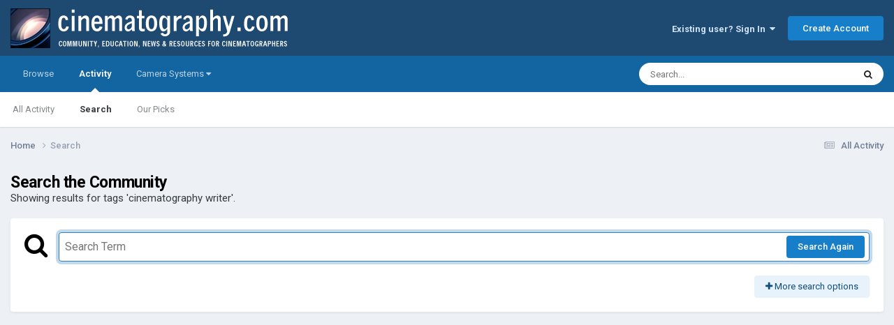

--- FILE ---
content_type: text/html; charset=utf-8
request_url: https://www.google.com/recaptcha/api2/aframe
body_size: 269
content:
<!DOCTYPE HTML><html><head><meta http-equiv="content-type" content="text/html; charset=UTF-8"></head><body><script nonce="8FHv4zkEELb56Y93AGmARg">/** Anti-fraud and anti-abuse applications only. See google.com/recaptcha */ try{var clients={'sodar':'https://pagead2.googlesyndication.com/pagead/sodar?'};window.addEventListener("message",function(a){try{if(a.source===window.parent){var b=JSON.parse(a.data);var c=clients[b['id']];if(c){var d=document.createElement('img');d.src=c+b['params']+'&rc='+(localStorage.getItem("rc::a")?sessionStorage.getItem("rc::b"):"");window.document.body.appendChild(d);sessionStorage.setItem("rc::e",parseInt(sessionStorage.getItem("rc::e")||0)+1);localStorage.setItem("rc::h",'1769020604606');}}}catch(b){}});window.parent.postMessage("_grecaptcha_ready", "*");}catch(b){}</script></body></html>